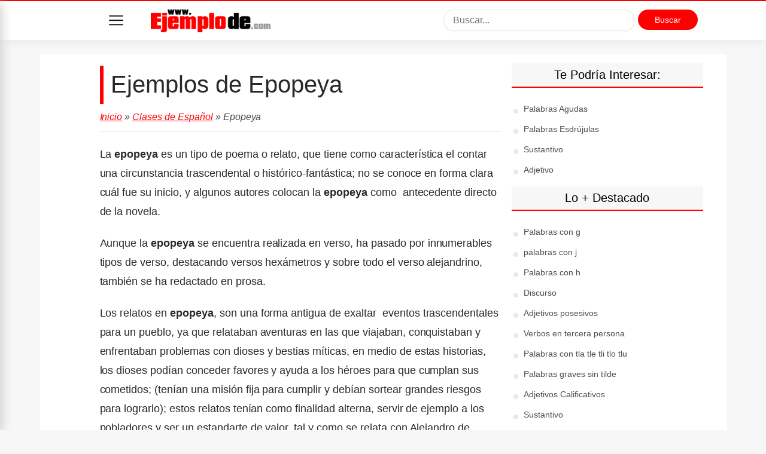

--- FILE ---
content_type: text/html; charset=UTF-8
request_url: https://www.ejemplode.com/12-clases_de_espanol/2523-ejemplo_de_epopeya.html
body_size: 13479
content:
<!DOCTYPE html><html lang="es" dir="ltr"><head><meta http-equiv="Content-Type" content="text/html; charset=utf-8"> <meta name="viewport" content="width=device-width, initial-scale=1"/> <title>▷ Ejemplos de Epopeya</title> <meta name="description" content="I➨ Ejemplos de Epopeya. &#10004;	La epopeya es un tipo de poema o relato, que tiene como característica el contar una circunstancia trascendental o" /> <meta name="keywords" content="Ejemplos de Epopeya, Epopeya, poema épico, narrativa, estructura literaria, análisis de epopeyas" /> <link rel="canonical" href="https://www.ejemplode.com/12-clases_de_espanol/2523-ejemplo_de_epopeya.html"/> <style>html,
body { margin: 0; width: 100%;
}
h1,
h2,
p,
i,
a,
.first-letter,
.authorName a { color: rgba(0, 0, 0, 0.84); text-rendering: optimizeLegibility;
}
body{ font-size: 17px;
text-decoration: none;
font-family: "Open Sans","Helvetica Neue",sans-serif,medium-content-sans-serif-font,-apple-system,BlinkMacSystemFont,"Segoe UI",Roboto,Oxygen,Ubuntu,Cantarell;
font-weight: 400;
font-style: normal;
font-display: swap;
background-color: #F7F7F7;
}
h1,h2,h3,h4,h5,h6{ color: black; font-weight: 200; font-style: normal; line-height: 1.25; letter-spacing: 0;
}
h1 { font-size: 38px; text-align: left; margin-bottom: 8px;
}
h2 { font-size: 26px; padding: 0; margin: 56px 0 -13px -1.883px; text-align: left; line-height: 34.5px; letter-spacing: -0.25px; margin-bottom: 20px;
}
h3{ font-size: 22px;
}
p, i, a { margin-top: 21px; font-size: 18px; line-height: 1.8;
}
img{ max-width: 100%; height: auto;
}
a { text-decoration: underline;
}
table { width: 100%; margin-bottom: 1rem; color: #212529; border-collapse: collapse;
}
table thead th { vertical-align: bottom; border-bottom: 2px solid #dee2e6;
}
table td, table th { padding: .75rem; vertical-align: top; border: 1px solid #dee2e6;
}
table td { background: #fff;
}
table tr:nth-child(even) td { background: #f7f7f7;
}
blockquote { font-style: italic; letter-spacing: -0.36px; line-height: 44.4px; overflow-wrap: break-word; margin: 25px 0 20px 0; /* text-align: center; */ color: rgba(0, 0, 0, 0.68);	border-left:7px solid rgba(0,0,0,.07);padding:20px;font-size:1.1em;
}
blockquote p { font-size: 22px;	font-size:1.1em;
}
code { font-size: 18px; background: rgba(0,0,0,.05); border-radius: 2px; padding: 3px 5px;
}
mark, .highlighted { background: #7DFFB3;
}
.blue a{ color:#06c;
}
.red a{ color:red;
}
.first-letter { overflow-wrap: break-word; font-family: "Playfair Display", serif; font-size: 60px; line-height: 60px; display: block; position: relative; float: left; margin: 0px 7px 0 -5px;
}
.subtitle { font-family: "Lato", sans-serif; color: rgba(0, 0, 0, 0.54); margin: 0 0 24px 0;
}
::selection{background-color: lavender}
.dd{ margin: 15px 0px;
}
.dd.centered{
text-align: center;
}
.u-shadow { -webkit-box-shadow: 0 4px 12px 0 rgba(0,0,0,.05)!important; box-shadow: 0 4px 12px 0 rgba(0,0,0,.05)!important;
}
.u-fixed {
// position: fixed!important;
}
.navbar { position: absolute; display: block; z-index: 500; width: 100%; font-size: 16px; background: #fff; color: rgba(0,0,0,.54); font-family: medium-content-sans-serif-font,-apple-system,BlinkMacSystemFont,"Segoe UI",Roboto,Oxygen,Ubuntu,Cantarell,"Open Sans","Helvetica Neue",sans-serif; letter-spacing: 0; font-weight: 400; font-style: normal; -webkit-box-sizing: border-box; box-sizing: border-box; top: 0; padding: 12px 0px; transition: top 0.3s;
}
.hide{ top: -71px;
}
.menu-container{ width: 220px; background: #ffffff; color: #ffffff; position: fixed; top: 0; z-index: 100000; display: block; box-shadow: 2px 5px 18px #cacaca; overflow-y: scroll; height: calc(100vh); bottom: 0px; left: -250px; transition: left 300ms; border-top: 2px solid red;
}
.menu-container{ left: -220px;
}
.show-menu { left: 0px !important
}
.menu-container h3{ background: #ffffff; border-bottom: 1px solid #ececec; box-shadow: 0 4px 12px #efeded; display: block; margin: 0px; padding: 18px 15px; font-size: 22px; text-align: center; font-weight: 200; color: white;
}
.menu-container ul { list-style: none; padding: 0px; margin: 0px;
}
.menu-container ul li a { color:#4e4d4d; font-size: 14px; text-decoration: none; font-family: medium-content-sans-serif-font,-apple-system,BlinkMacSystemFont,"Segoe UI",Roboto,Oxygen,Ubuntu,Cantarell,"Open Sans","Helvetica Neue",sans-serif; font-weight: 400; font-style: normal; padding: 12px 16px !important; display: block; border-bottom: 1px solid #eaeaea; margin: 0px;
}
.navbar #logo img{ max-width: 150px;
}
.container { max-width: 1032px!important; margin: auto; padding: 0px 15px; transition:padding-left 300ms; background-color: #ffffff;
}
.offset-top{ transition: margin-top 300ms; margin-top: 100px;
}
.flex-grid { display: flex; margin: auto; position: relative;
}
.flex-custom { flex-direction: column; justify-content: center; align-items: center;
}
.custom-grid{ margin-bottom: 0px;
}
.flex-col { margin-left: 1rem;
}
.text-rounded{ border-radius: 25px !important; width: 74% !important;
}
.logo-col { flex: 2;
}
.search-col { display: none; flex: 2; position: relative; padding-top: 11px;
}
.btn-ads{ width: 100px !important; padding: 9px 8px !important; text-align: center; margin: 0px !important; font-size: 14px !important;
}
.search-mobile { background: #f3f3f3; overflow: hidden; padding-top: 16px; margin: 0px -20px; display: none; margin-top: 20px; transition: display 300ms; padding: 10px; margin-bottom: -11px;
}
.open-search .search-mobile{ display: block;
}
.open-search .offset-top { margin-top: 160px;
}
.btn-search-mobile { width: 20px; height: 20px; border: none; background-size: cover !important; cursor: pointer; text-indent: -9999px; margin-top: 14px; margin-right: 15px; padding: 12px;
}
.menu-mobile { width: 24px; height: 24px; border: none; background-size: cover !important; cursor: pointer; text-indent: -9999px; margin-top: 12px; margin-left: 15px; position: relative; margin-right: 30px; outline: 0px;
}
/* .open .menu-mobile{ margin-right: 10px;
} */
.menu-mobile:hover{ opacity: 0.5;
}
.btn-ads-mobile{ width: 80px !important; padding: 10px 8px !important; text-align: center; margin: 0px !important; font-size: 14px !important;
}
.cse-branding-logo{ position: absolute; right: 160px; top: 60px;
}
.search-col [type=text] { max-width: 350px; float: left; margin-right: 5px; outline: 0; border-radius: 24px; width: 70%; font-size: 16px; padding: 8px 15px;
}
.col { margin-left: 0.5rem; margin-right: 0.5rem; padding: 1rem;
}
.sidebar { flex: 1; display: none;
}
#content{ width: 100%; flex: 3; padding: 0px;
margin: auto; max-width: 690px;
}
.sidebar{ margin-left: 20px;
}
.sidebar ul { list-style: none; padding: 0px;
}
.sidebar ul li { margin-bottom: 5px;
}
.sidebar ul li a{ font-size: 14px; text-decoration: none; font-family: medium-content-sans-serif-font,-apple-system,BlinkMacSystemFont,"Segoe UI",Roboto,Oxygen,Ubuntu,Cantarell,"Open Sans","Helvetica Neue",sans-serif; font-weight: 400; font-style: normal; line-height: 1.5; color: #4e4d4d;
}
.sidebar ul li:before { content: ""; display: block; height: 8px; width: 8px; left: -1em; top: 1.06em; position: relative; background: #eae9e9; background-size: cover; border-radius: 50%;
}
.widget_title{ background: #f7f7f7; padding: 8px 12px; font-size: 20px; text-transform: capitalize; margin-left: -20px; text-align: center;
}
.sticky-ad{
position: -webkit-sticky;
position: sticky;
top: 75px;
}
.category a{ border: none; color: rgba(0,0,0,.68) !important; background: rgba(0,0,0,.05); font-family: medium-content-sans-serif-font,-apple-system,BlinkMacSystemFont,"Segoe UI",Roboto,Oxygen,Ubuntu,Cantarell,"Open Sans","Helvetica Neue",sans-serif; font-weight: 400; font-style: normal; font-size: 14px; letter-spacing: 0; text-decoration: none; -webkit-border-radius: 3px; border-radius: 3px; padding: 5px 10px;
}
.category a:hover{ opacity: 0.8;
}
.title{ margin-top: 20px;
}
.title a{ font-size: 1em; font-weight: 400 ; text-decoration: none; padding-bottom: 6px;
}
h1.title { font-size: 28px;
color: black;
line-height: 1.25;
letter-spacing: 0;
font-weight: 500;
border-left: 6px solid #ff0000;
padding: 6px 12px 8px;	}
.pre-title{
font-weight: 300 ;
}
.breadcumb { font-size: 16px; border-bottom: 1px solid #ecebeb; padding-bottom: 10px; color: #4a4545; margin-bottom: 20px; font-style: italic !important;
}
.breadcumb a{ font-size: 16px;
}
.breadcumb a:hover{ color: red;
}
.post{ margin-bottom: 35px; font-size: 18px; letter-spacing: -0.03px; line-height: 1.70; color: #000000;
}
.post h2{ font-weight: 500 ; border-left: 6px solid #ff0000;	padding: 6px 12px 8px;
}
.post h3{ font-weight: 400 ; border-left: 2px solid #ff0000;	padding: 6px 12px 8px;	margin-left:4px;
}
.post h3{ font-weight: 400 ; border-left: 2px solid #ff0000;	padding: 6px 12px 8px;	margin-left:4px;
}
.post h2 strong,.post h2 b{ font-weight: 400 !important;
}
.post h3 strong,.post h3 b{ font-weight: 400 !important;
}
.post h4, .post h5, .post h6{ font-weight: 500 !important;
}
.post h4{ font-size: 22px;
}
.post h5{ font-size: 20px;
}
.post h6{ font-size: 20px;
}
.post ul { list-style: none; padding-left: 10px; font-size: 20px;
}
.post ul li{ position: relative; padding-left: 38px; margin-bottom: 8px; font-size: 20px;
}
.post ul li::before{ content: " "; background: url(/design/v3/images/check.png) no-repeat; width: 22px; height: 22px; position: absolute; display: inline-block; float: left; background-size: cover; left: 10px; top: 2px;
}
.post ol {
}
.post ol li{
}
.post ol li::before{
}
.post ul[style*='list-style-type: square'] { list-style: none !important; margin-left: 0; padding-left: 10px;
}
.post ul[style*='list-style-type: square'] li::before{ content: " "; background: url(/design/v3/images/arrow-right.png) no-repeat; width: 16px; height: 16px; position: absolute; display: inline-block; float: left; background-size: cover; left: 12px; top: 6px;
}
.apa { border: 1px solid #e0e0e0; padding-left: 10px; text-align: left; margin: 20px 0px; overflow: hidden; border-radius: 3px;
}
.apa p{ font-size: 16px;
}
.apa strong{
color: black;
}
.red-color { color: #d80808;
}
.right{ float: right;
}
.left{ float: left;
}
.meta { overflow: hidden;
}
.meta .right { font-size: 14px;
}
h3.title_bordered{ font-weight: lighter; margin-top: 30px;
}
h4.title_bordered{ font-weight: lighter; margin-top: 30px;	font-size: 25px;
}
h2.title{ font-weight: 200 !important;
}
.related ul li a{ font-size: 16px;
font-weight: 400;
font-style: normal;
text-decoration: none;
padding: 4px 0px;
display: inline-block;
margin: 0px;
}
.fancytext{
}
strong{ font-weight: 600;
}
label{ display: block; margin: 10px 0px;
}
input[type=text],input[type=email],textarea, select { background: #fff; -webkit-box-shadow: 0 1px 4px rgba(0,0,0,.04); box-shadow: 0 1px 4px rgba(0,0,0,.04); border: 1px solid rgba(0,0,0,.09); -webkit-border-radius: 3px; border-radius: 3px; padding: 20px 20px; -webkit-appearance: none; width: 100%; box-sizing: border-box;
}
.respond{ padding: 30px;
border: 1px solid #e6e6e6;
border-radius: 4px;
background: #ffffff;
margin-bottom:30px;
}
.respond a{ font-size: 14px;
}
.btn-red { color: #fff !important;
border: none;
padding: 10px 30px;
width: 240px;
border-radius: 25px;
margin: 20px 0px;
font-size: 18px;
cursor: pointer; -webkit-appearance: none;
}
.btn-red:hover{ opacity: 0.7;
}
ol.comments { list-style: none; margin-left: 0; padding-left: 0;
}
ol.comments li.comment { font-size: 14px; margin-bottom: 15px;
}
ol.comments li.comment .text { font-size: 14px; background: #fff; border-bottom: 1px solid rgba(0,0,0,.09); padding: 10px 12px; width: 100%; box-sizing: border-box;
}
ol.comments li.comment .comment_meta { font-size: 14px; color: #252525; margin-top: 10px; font-style: italic;
}
form #website{ display:none; }
.adsense-footer{ position: fixed; width: 100%; bottom: 0px;	text-align: center;	z-index:1;	background-color: white;	border: 0px;
}
@media (min-width:769px) {
#borde {	border:1px solid #ccc;	padding: 25px 25px 25px 25px;
} h2 { font-size: 32px; } h3{ font-size: 26px; } .menu-mobile{ margin-top: 17px; margin-right: 30px; } .container{ padding-left: 100px; } .search-mobile ,.btn-search-mobile { display: none; } .search-col{ display: block; } h1.title { font-size: 40px; color: rgba(0, 0, 0, 0.84); } .sidebar { display: block; } .navbar{ padding: 3px; } .navbar #logo img{ max-width: 200px; } .offset-top{ margin-top: 90px; }
}
/*TEMING*/
/* red */
.red .navbar{ border-top: 2px solid red;
}
.red .breadcumb a { color: #B30000;
}
.red .btn-red,.red .btn-red:hover{ background: red;
}
.red a:hover,.red .sidebar ul li a:hover, .red .breadcumb a:hover{ color: red;
}
.red .widget_title{ border-bottom: 2px solid red;
}
.red .menu-container h3{ color: red;
}
.red .post a{ color: red;
}
.red .menu-container{ border-top: 2px solid red;
}
/*TABLA DE CONTENIDOS*/
#tabla-de-contenidos { border: 1px solid #AAAAAA; background-color: #F9F9F9; padding: 10px; margin-bottom: 20px;
}
#tabla-de-contenidos p { margin-top: 0; font-size: 1.2em; font-weight: 600;
}
#tabla-de-contenidos ol { list-style: none; padding-left: 0;
}
#tabla-de-contenidos li { margin-bottom: 5px;
}
#tabla-de-contenidos li.level-2 { padding-left: 5px;
}
#tabla-de-contenidos li.level-3 { padding-left: 25px;
}
#tabla-de-contenidos li.level-4 { padding-left: 35px;
}
#tabla-de-contenidos li.level-5 { padding-left: 35px;
}
#tabla-de-contenidos li.level-6 { padding-left: 35px;
}
/* FOOTER NUEVO */
.new-footer { padding: 20px; margin-bottom: 20px;
}
.new-footer input[type="text"] { border: 1px solid #ccc; border-radius: 25px; padding: 6px 12px; font-size: 14px; width: 60%; box-sizing: border-box; margin-right: 10px; flex-grow: 1;
}
.new-footer input[type="submit"] { width: 20%; text-align: center; flex-grow: 0;
}
.search-container {
text-align: center; padding-top:10px; margin-bottom: 10px; display: flex; align-items: center; display: grid;
}
.footer-columns { display: flex; justify-content: space-between; width: 100%; margin-bottom: 30px; flex-wrap: wrap;
}
.footer-col { flex-basis: 30%; margin: 0 15px;
}
.footer-col h3 { font-size: 24px; margin-bottom: 15px;
}
.footer-col ul { list-style-type: none; padding: 0; margin: 0;
}
.footer-col li { margin-left: 10px;
}
.social-icons { display: flex;
}
.social-icons li { display: inline-block; margin-right:15px;
}
.footer-bottom { text-align: center;
}
.footer-bottom p, .footer-bottom a { font-size: 14px;
}
.footer-col ul li a { font-size: 16px;
}
/* Media Query para dispositivos pequeños */
@media (max-width: 768px) { .footer-columns { flex-direction: column; } .footer-col { flex-basis: 100%; margin: 0 0 15px 0; }
}</style><!--[if lt IE 9]><script src="https://www.ejemplode.com/design/v3/js/html5shiv.js"></script><![endif]--><!--[if (IE 8)]><script src="https://css3-mediaqueries-js.googlecode.com/svn/trunk/css3-mediaqueries.js"></script><![endif]--><!-- Google tag (gtag.js) --><script async src="https://www.googletagmanager.com/gtag/js?id=UA-4661270-1"></script><script> window.dataLayer = window.dataLayer || []; function gtag(){dataLayer.push(arguments);} gtag('js', new Date()); gtag('config', 'UA-4661270-1');</script><script type="text/javascript">function MM_jumpMenu(targ,selObj,restore){ //v3.0 eval(targ+".location='"+selObj.options[selObj.selectedIndex].value+"'"); if (restore) selObj.selectedIndex=0;
}</script><!-- ADSENSE --><script async src="//pagead2.googlesyndication.com/pagead/js/adsbygoogle.js?client=ca-pub-1357001590384387" crossorigin="anonymous"></script><!-- Open Graph --><meta property="og:type" content="article"><meta property="og:title" content="Ejemplos de Epopeya" /><meta property="og:site_name" content="ejemplode.com" /><meta property="og:url" content="https://www.ejemplode.com/12-clases_de_espanol/2523-ejemplo_de_epopeya.html" /><meta property="og:description" content="Ejemplos de Epopeya. &#10004;	La epopeya es un tipo de poema o relato, que tiene como característica el contar una circunstancia trascendental o" /><meta property="og:image" content="https://www.ejemplode.com/images/uploads/ejemplo-de-logo.png" /><meta property="og:updated_time" content="2014-07-26T22:20:36Z" /><meta property="fb:app_id" content="1109495655756446" /><!-- Datos estructurados --><script type="application/ld+json">{ "@context": "https://schema.org", "@type": "Article", "mainEntityOfPage": { "@type": "WebPage", "@id": "https://www.ejemplode.com/12-clases_de_espanol/2523-ejemplo_de_epopeya.html" }, "headline": "Ejemplos de Epopeya", "description": "Ejemplos de Epopeya. &#10004;	La epopeya es un tipo de poema o relato, que tiene como característica el contar una circunstancia trascendental o", "datePublished": "2012-11-28T00:00:00+00:00", "dateModified": "2014-07-26T00:00:00+00:00", "author": [ { "@type": "Person", "name": "Victor Humberto Clemenceau Figueroa", "url": "http://www.linkedin.com/in/victor-humberto-clemenceau-figueroa-990030313" } ], "publisher": { "@type": "Organization", "name": "Editorial Ejemplo de", "logo": { "@type": "ImageObject", "url": "https://www.ejemplode.com/images/uploads/ejemplo-de-logo.png" } }, "image": "https://www.ejemplode.com/images/uploads/ejemplo-de-logo.png", "articleSection": "Clases de Español", "keywords": [ "Ejemplos de Epopeya", "Epopeya" ,"poema épico", "narrativa", "estructura literaria", "análisis de epopeyas", "ejemplos de Literatura" ]
}</script></head><body class="red single"><div id="wrapper" class="group"><header class="navbar u-shadow u-fixed"> <div class="container"> <div class="flex-grid custom-grid"> <button class="menu-mobile" style="background: url(https://www.ejemplode.com/design/v3/images/menu.png) no-repeat center;">Menu</button> <div class="flex-col logo-col" id="logo"> <a href="https://www.ejemplode.com/"><img src="https://www.ejemplode.com/design/v3/images/logo.png" width="263" height="64" alt="Ejemplo de"> </a> </div> <div class="flex-col"> <button class="btn-search-mobile" style="background: url(https://www.ejemplode.com/design/v3/images/search.png) no-repeat center">Buscar</button> </div> <div class="flex-col search-col"> <div class="cse-branding-bottom" style="background-color:#FFFFFF;color:#000000"> <div class="cse-branding-form"> <form action="https://www.ejemplode.com/busqueda.html" id="cse-search-box"> <div> <input type="hidden" name="cx" value="partner-pub-1357001590384387:8624962339" /> <input type="hidden" name="cof" value="FORID:10" /> <input type="hidden" name="ie" value="UTF-8" /> <input type="text" placeholder="Buscar..." name="q" size="16" /> <input type="submit" class="btn-red btn-ads" name="sa" value="Buscar" /> </div> </form> </div> </div> </div> </div> <div class="search-mobile"> <div class="cse-branding-bottom" > <div class="cse-branding-form"> <form action="https://www.ejemplode.com/busqueda.html" id="cse-search-box-2"> <div> <input type="hidden" name="cx" value="partner-pub-1357001590384387:8624962339" /> <input type="hidden" name="cof" value="FORID:10" /> <input type="hidden" name="ie" value="UTF-8" /> <input type="text" class="text-rounded" placeholder="Buscar..." name="q" size="16" /> <input type="submit" class="btn-red btn-ads-mobile" name="sa" value="Buscar" /> </div> </form> </div> </div> </div> </div></header><nav><div class="menu-container"> <ul> <li><a href="/61-que_es/" title="Ver los articulos de la categoria ¿Qué es?">¿Qué es? (23)</a></li><li><a href="/60-que_significa/" title="Ver los articulos de la categoria ¿Qué significa?">¿Qué significa? (11)</a></li><li><a href="/58-administracion/" title="Ver los articulos de la categoria Administración">Administración (76)</a></li><li><a href="/63-arte/" title="Ver los articulos de la categoria Arte">Arte (17)</a></li><li><a href="/71-astronomia/" title="Ver los articulos de la categoria Astronomía">Astronomía (8)</a></li><li><a href="/40-biografias/" title="Ver los articulos de la categoria Biografías">Biografías (11)</a></li><li><a href="/36-biologia/" title="Ver los articulos de la categoria Biología">Biología (95)</a></li><li><a href="/64-cartas/" title="Ver los articulos de la categoria Cartas">Cartas (222)</a></li><li><a href="/13-ciencia/" title="Ver los articulos de la categoria Ciencia">Ciencia (99)</a></li><li><a href="/12-clases_de_espanol/" title="Ver los articulos de la categoria Clases de Español">Clases de Español (759)</a></li><li><a href="/53-conocimientos_basicos/" title="Ver los articulos de la categoria Conocimientos Básicos">Conocimientos Básicos (79)</a></li><li><a href="/46-contabilidad/" title="Ver los articulos de la categoria Contabilidad">Contabilidad (52)</a></li><li><a href="/47-contratos/" title="Ver los articulos de la categoria Contratos">Contratos (32)</a></li><li><a href="/18-css/" title="Ver los articulos de la categoria CSS">CSS (8)</a></li><li><a href="/49-cultura_y_sociedad/" title="Ver los articulos de la categoria Cultura y sociedad">Cultura y sociedad (25)</a></li><li><a href="/68-derecho/" title="Ver los articulos de la categoria Derecho">Derecho (16)</a></li><li><a href="/26-empleo/" title="Ver los articulos de la categoria Empleo">Empleo (21)</a></li><li><a href="/52-encuestas/" title="Ver los articulos de la categoria Encuestas">Encuestas (10)</a></li><li><a href="/66-ensayos/" title="Ver los articulos de la categoria Ensayos">Ensayos (7)</a></li><li><a href="/11-escritos/" title="Ver los articulos de la categoria Escritos">Escritos (228)</a></li><li><a href="/55-filosofia/" title="Ver los articulos de la categoria Filosofía">Filosofía (11)</a></li><li><a href="/59-finanzas/" title="Ver los articulos de la categoria Finanzas">Finanzas (40)</a></li><li><a href="/37-fisica/" title="Ver los articulos de la categoria Física">Física (99)</a></li><li><a href="/33-geografia/" title="Ver los articulos de la categoria Geografía">Geografía (15)</a></li><li><a href="/34-historia/" title="Ver los articulos de la categoria Historia">Historia (36)</a></li><li><a href="/65-historia_de_mexico/" title="Ver los articulos de la categoria Historia de México">Historia de México (2)</a></li><li><a href="/42-historia_universal/" title="Ver los articulos de la categoria Historia Universal">Historia Universal (19)</a></li><li><a href="/17-html/" title="Ver los articulos de la categoria HTML">HTML (21)</a></li><li><a href="/8-informatica/" title="Ver los articulos de la categoria Informática">Informática (24)</a></li><li><a href="/6-ingles/" title="Ver los articulos de la categoria Inglés">Inglés (78)</a></li><li><a href="/24-javascript/" title="Ver los articulos de la categoria JavaScript">JavaScript (11)</a></li><li><a href="/69-leyes/" title="Ver los articulos de la categoria Leyes">Leyes (10)</a></li><li><a href="/41-literatura/" title="Ver los articulos de la categoria Literatura">Literatura (172)</a></li><li><a href="/29-logica/" title="Ver los articulos de la categoria Lógica">Lógica (31)</a></li><li><a href="/5-matematicas/" title="Ver los articulos de la categoria Matemáticas">Matemáticas (148)</a></li><li><a href="/22-mysql/" title="Ver los articulos de la categoria MySQL">MySQL (3)</a></li><li><a href="/9-negocios/" title="Ver los articulos de la categoria Negocios">Negocios (11)</a></li><li><a href="/54-ortografia/" title="Ver los articulos de la categoria Ortografía">Ortografía (27)</a></li><li><a href="/20-php/" title="Ver los articulos de la categoria PHP">PHP (13)</a></li><li><a href="/39-psicologia/" title="Ver los articulos de la categoria Psicología">Psicología (30)</a></li><li><a href="/38-quimica/" title="Ver los articulos de la categoria Química">Química (122)</a></li><li><a href="/50-recursos_humanos/" title="Ver los articulos de la categoria Recursos humanos">Recursos humanos (22)</a></li><li><a href="/44-redaccion/" title="Ver los articulos de la categoria Redacción">Redacción (100)</a></li><li><a href="/21-xml/" title="Ver los articulos de la categoria XML">XML (2)</a></li> </ul></div></nav> <div class="container offset-top"> <div class="flex-grid"> <div id="content" class="col" style="max-width: 690px;margin:auto;"> <div class="dd centered"></div><div class="posts"><article class="group post"><h1 class="title"><span class="pre-title">Ejemplos de</span> Epopeya </h1> <div class="breadcumb fancytext"><a href="https://www.ejemplode.com/" title="Inicio">Inicio</a> &raquo; <a href="/12-clases_de_espanol/" rel="bookmark">Clases de Español</a> &raquo;
Epopeya<br></div><p>La <strong>epopeya</strong> es un tipo de poema o relato, que tiene como caracter&iacute;stica el contar una circunstancia trascendental o hist&oacute;rico-fant&aacute;stica; no se conoce en forma clara cu&aacute;l fue su inicio, y algunos autores colocan la <strong>epopeya</strong> como &nbsp;antecedente directo de la novela.</p><p>Aunque la <strong>epopeya</strong> se encuentra realizada en verso, ha pasado por innumerables tipos de verso, destacando versos hex&aacute;metros y sobre todo el verso alejandrino, tambi&eacute;n se ha redactado en prosa.</p><p>Los relatos en <strong>epopeya</strong>, son una forma antigua de exaltar&nbsp; eventos trascendentales para un pueblo, ya que relataban aventuras en las que viajaban, conquistaban y enfrentaban problemas con dioses y bestias m&iacute;ticas, en medio de estas historias, los dioses pod&iacute;an conceder favores y ayuda a los h&eacute;roes para que cumplan sus cometidos; (ten&iacute;an una misi&oacute;n fija para cumplir y deb&iacute;an sortear grandes riesgos para lograrlo); estos relatos ten&iacute;an como finalidad alterna, servir de ejemplo a los pobladores y ser un estandarte de valor, tal y como se relata con Alejandro de Macedonia (Alejandro Magno), quien los utilizaba como gu&iacute;a e inspiraci&oacute;n y sus personajes fueron s&iacute;mbolo de grandeza.</p><p>Por lo general estos relatos se transmit&iacute;an de boca en boca y debido a ello, recib&iacute;an transformaciones que las alteraron de su forma original, llegando hasta las que conocemos hoy en d&iacute;a.</p><h2>Ejemplo de epopeya:</h2><p style="text-align: center;">Estos son los t&iacute;tulos de algunas epopeyas muy conocidas</p><ul><li>Epopeya de Gilgamesh (sumeria)</li><li>La Il&iacute;ada (Homero)</li><li>La Odisea (Homero)</li><li>Eneida (Virgilio)</li><li>Cantar del mio Cid</li><li>La divina comedia</li><li>Batracomiomaquia (Homero)</li><li>Goatomaquia (Lope de vega)</li><li>Mahabhata &nbsp;(Viasa)</li><li>Ramayana (Viasa)</li><li>La divina Comedia (Dante)</li><li>La araucana (Ercilla)</li></ul><h3>Fragmento de una epopeya:</h3><p style="text-align: center;">FRAGMENTO DE LA ILIADA</p><p>&quot;...Dichas estas palabras parti&oacute;, dejando a Aquiles con el coraz&oacute;n irritado a causa de la mujer de bella cintura que violentamente y contra su voluntad le hab&iacute;an arrebatado.</p><p>En tanto, Ulises llegaba a Crisa con las v&iacute;ctimas para la sagrada hecatombe.</p><p>Cuando arribaron al profundo puerto, amainaron las velas, guard&aacute;ndolas en la negra nave; abatieron r&aacute;pidamente por medio de cuerdas el m&aacute;stil hasta la cruj&iacute;a, y llevaron la nave, a&nbsp; fuerza de remos, al fondeadero. Echaron anclas y ataron las amarras, saltaron a la playa, desembarcaron las v&iacute;ctimas de la hecatombe para Apolo, el que hiere de lejos, y Criseide sali&oacute; de la nave surcadora del ponto. El ingenioso Ulises llev&oacute; la doncella al altar y, poni&eacute;ndola en manos de su padre, dijo:</p><p>&iexcl;Oh Crises! Env&iacute;ame al rey de hombres, Agamen&oacute;n, a traerte la hija y ofrecer en favor de los d&aacute;naos una sagrada hecatombe a Febo, para que aplaquemos a este dios que tan deplorables males ha causado a los argivos.</p><p>Habiendo hablado as&iacute;, puso en sus manos la hija amada, que aqu&eacute;l recibi&oacute; con alegr&iacute;a. Acto continuo, ordenaron la sagrada hecatombe en torno del bien construido altar, lav&aacute;ronse las manos y tomaron la mola. Y Crises or&oacute; en alta voz y con las manos levantadas:</p><p>&iexcl;&Oacute;yeme, t&uacute; que llevas arco de plata, proteges a Crisa y a la divina Cila a imperas en T&eacute;nedos poderosamente! Me escuchaste cuando te supliqu&eacute;, y, para honrarme, oprimiste duramente al ej&eacute;rcito aqueo; pues ahora c&uacute;mpleme este voto: &iexcl;Aleja ya de los d&aacute;naos la abominable peste!</p><p>As&iacute; dijo rogando, y Febo Apolo lo oy&oacute;. Hecha la rogativa y esparcida la mola, cogieron las v&iacute;ctimas por la cabeza, que tiraron hacia atr&aacute;s, y las degollaron y desollaron; en seguida cortaron los muslos, y, despu&eacute;s de pringarlos con gordura por uno y otro lado y de cubrirlos con trozos de carne, el anciano los puso sobre la le&ntilde;a encendida y los roci&oacute; de vino tinto. Cerca de &eacute;l, unos j&oacute;venes ten&iacute;an en las manos asadores de cinco puntas.</p><p>Quemados los muslos, probaron las entra&ntilde;as, y, dividiendo lo restante en pedazos muy peque&ntilde;os, lo atravesaron con pinchos, lo asaron cuidadosamente y lo retiraron del fuego.</p><p>Terminada la faena y dispuesto el banquete, comieron, y nadie careci&oacute; de su respectiva porci&oacute;n. Cuando hubieron satisfecho el deseo de beber y de comer, los mancebos coronaron de vino las crateras y lo distribuyeron a todos los presentes despu&eacute;s de haber ofrecido en copas las primicias. Y durante todo el d&iacute;a los aqueos aplacaron al dios con el canto, entonando un hermoso pe&aacute;n a Apolo, el&nbsp; que hiere de lejos, que los o&iacute;a con el coraz&oacute;n complacido.</p><p>Cuando el sol se puso y sobrevino la noche, durmieron cerca de las amarras de la nave. Mas, as&iacute; que apareci&oacute; la hija de la ma&ntilde;ana, la Aurora de rosados dedos, hici&eacute;ronse a la mar para volver al espacioso campamento&nbsp; aqueo, y Apolo, el que hiere de lejos, les envi&oacute; pr&oacute;spero viento. Izaron el m&aacute;stil, descogieron las velas, que hinch&oacute; el viento, y las purp&uacute;reas olas resonaban en torno de la quilla mientras la nave corr&iacute;a siguiendo su rumbo. Una vez llegados al vasto campamento de los aqueos, sacaron la negra nave a sierra firme y la pusieron en alto sobre la&nbsp; arena, sosteni&eacute;ndola con grandes maderos. Y luego se dispersaron por las tiendas y los bajeles.</p><p>El hijo de Peleo y descendiente de Zeus, Aquiles, el de los pies ligeros, segu&iacute;a irritado en las veleras naves, y ni frecuentaba el &aacute;gora donde los varones cobran fama, ni cooperaba a la guerra; sino que consum&iacute;a su coraz&oacute;n, permaneciendo en las naves, y echaba de menos la griter&iacute;a y el combate.</p><p>Cuando, despu&eacute;s de aquel d&iacute;a, apareci&oacute; la duod&eacute;cima aurora, los sempiternos dioses volvieron al Olimpo con Zeus a la cabeza. Tetis no olvid&oacute; entonces el encargo de su hijo: saliendo de entre las olas del mar, subi&oacute; muy de ma&ntilde;ana al gran cielo y al Olimpo, y hall&oacute; al largovidente Cronida sentado aparte de los dem&aacute;s dioses en la m&aacute;s alta de las muchas cumbres del monte. Acomod&oacute;se ante &eacute;l, abraz&oacute; sus rodillas con la mano izquierda, toc&oacute;le la barba con la derecha y dirigi&oacute; esta s&uacute;plica al soberano Zeus Croni&oacute;n:</p><p>&iexcl;Padre Zeus! Si alguna vez te fui &uacute;til entre los inmortales con palabras a obras, c&uacute;mpleme este voto: Honra a mi hijo, el h&eacute;roe de m&aacute;s breve vida, pues el rey de hombres, Agamen&oacute;n, lo ha ultrajado, arrebat&aacute;ndole la recompensa que todav&iacute;a retiene. V&eacute;ngalo t&uacute;, pr&oacute;vido Zeus Ol&iacute;mpico, concediendo la victoria a los troyanos hasta que los aqueos den satisfacci&oacute;n a mi hijo y lo colmen de honores.</p><p>As&iacute; dijo. Zeus, que amontona las nubes, nada contest&oacute; guardando silencio un buen rato. Pero Tetis, que segu&iacute;a como cuando abraz&oacute; sus rodillas, le suplic&oacute; de nuevo:</p><p>-Prom&eacute;temelo claramente, asintiendo, o&nbsp; ni&eacute;gamelo -pues en ti no cabe el temor- para que sepa cu&aacute;n despreciada soy entre todas las deidades...&quot;</p><div class="related"><strong>Relacionados:</strong> <ul style="list-style-type: square;"><li class="listadosM"><a href="/12-clases_de_espanol/2557-ejemplo_de_epifonema.html" title="Ejemplos de Epifonema">Epifonema</a></li><li class="listadosM"><a href="/12-clases_de_espanol/4178-ejemplo_de_epitome.html" title="Ejemplos de Epítome">Epítome</a></li><li class="listadosM"><a href="/12-clases_de_espanol/4254-ejemplo_de_estructura_sintactica.html" title="Ejemplos de Estructura sintáctica">Estructura sintáctica</a></li><li class="listadosM"><a href="/12-clases_de_espanol/5123-ejemplo_de_etimologia_de_las_palabras.html" title="Ejemplos de Etimología de las palabras">Etimología de las palabras</a></li> </ul><div class="dd centered"><!-- 2.0 Ejemplode Contenido Relacionado --><ins class="adsbygoogle" style="display:block" data-ad-format="autorelaxed" data-ad-client="ca-pub-1357001590384387" data-ad-slot="6027242483"></ins><script> (adsbygoogle = window.adsbygoogle || []).push({});</script></div> </div><!--/Related --><div class="apa "><p class="fancytext"><strong>¿Cómo citar? </strong> & Figueroa,V. (s.f.). <i>Ejemplos de Epopeya.</i>Ejemplo	de. Recuperado el	12 de Noviembre de 2025 de https://www.ejemplode.com/12-clases_de_espanol/2523-ejemplo_de_epopeya.html</p></div><div class="meta"><div class="left"><div class="category"><span class="icon"></span> <a href="/12-clases_de_espanol/" rel="bookmark">Clases de Español</a> </div></div><div class="right fancytext"><div>Escrito por: <br>Editado por: <br><b>Victor Humberto Clemenceau Figueroa</b><br>Licenciatura en Filosof&#237;a Universidad Abierta de M&#233;xico<br>Creado el: 2012-11-28<br>Última modificación:	2014-07-26<br /></div></div></div></article><div id="comments"><h4 class="widget_title fancytext">Últimos 10 comentarios</h4><ol class="comments"><li class="comment fancytext"><div class="text">usuario es que una epopeya es muy larga y transcribirla es totalmente imposible a mano, pero pegarla si es más fácil pero las epopeyas solamente se consiguen comprando el libro de una. <div class="comment_meta">Por <b>juan david</b> 2018-04-04 a las 20:54:31 </div></div></li><li class="comment fancytext"><div class="text">Disculpen, por más que investigó no encuentro ninguna epopeya para transcribir ¿me podrían ayudar? <div class="comment_meta">Por <b>Usuario</b> 2017-09-18 a las 17:49:21 </div></div></li></div><h4 class="red title_bordered fancytext">Deja un comentario</h4><div class="respond"> <script>function cambiar(destino){	if(destino==''){	void(0);	}	else if(destino=='comenta'){	void(0);	}else{	location=destino;	}	}</script> <form name="form1" method="post" action="/addcomment.php?id=2523" id="enviar_comentario"><label for="name">Nombre:</label><input type="text" name="name" id="name" value="" required><label for="email">Email:</label> <input type="text" name="email" id="email" value="(no se publicará)" required onclick="this.value=''"><label for="comment">Comentario:</label><textarea name="comment" id="comment" cols="35" rows="5"></textarea><br><input aria-label="Acepto la política de privacidad" type="checkbox" name="checkbox" id="checkbox" />Acepto la <a href="/privacidad.html">política de privacidad</a>.<br><input type="text" id="website" name="website"/><br><input type="hidden" name="back" id="back" value="https://www.ejemplode.com/12-clases_de_espanol/2523-ejemplo_de_epopeya.html" /><input type="submit" name="enviar" class="btn-red" id="enviar" value="Enviar" onclick="this.disabled=true;this.value='Enviando...';this.form.submit();"></form></div></div> <!--/COMMENTS --></div><!--/CONTENT --><aside class="sidebar col left" id="sidebar_left"><section class="widget widget_items"><div class="widget_title fancytext">Te podría interesar:</div><div class="bracket_top"></div><div class="widget_content"><ul> <li><a href="/12-clases_de_espanol/97-palabras_agudas.html" title="Palabras Agudas">Palabras Agudas</a></li><li><a href="/12-clases_de_espanol/7-ejemplo_de_palabras_esdrujulas.html" title="Palabras Esdrújulas">Palabras Esdrújulas</a></li><li><a href="/12-clases_de_espanol/71-ejemplo_de_sustantivo.html" title="Sustantivo">Sustantivo</a></li><li><a href="/12-clases_de_espanol/53-ejemplo_de_adjetivo.html" title="Adjetivo">Adjetivo</a></li></ul></div><div class="bracket_bottom"></div></section><section class="widget widget_items"><div class="widget_title fancytext">Lo + Destacado</div><div class="bracket_top"></div><div class="widget_content"><ul> <li><a href="/12-clases_de_espanol/1896-ejemplo_de_palabras_con_g.html" title="Palabras con g">Palabras con g</a></li><li><a href="/12-clases_de_espanol/1895-ejemplo_de_palabras_con_j.html" title="palabras con j">palabras con j</a></li><li><a href="/12-clases_de_espanol/1890-ejemplo_de_palabras_con_h.html" title="Palabras con h">Palabras con h</a></li><li><a href="/12-clases_de_espanol/1280-ejemplo_de_discurso.html" title="Discurso">Discurso</a></li><li><a href="/12-clases_de_espanol/1842-ejemplo_de_adjetivos_posesivos.html" title="Adjetivos posesivos">Adjetivos posesivos</a></li><li><a href="/12-clases_de_espanol/5064-verbos_en_tercera_persona.html" title="Verbos en tercera persona">Verbos en tercera persona</a></li><li><a href="/12-clases_de_espanol/2516-ejemplo_de_palabras_con_tla_tle_tli_tlo_tlu.html" title="Palabras con tla tle tli tlo tlu">Palabras con tla tle tli tlo tlu</a></li><li><a href="/12-clases_de_espanol/4626-ejemplo_de_palabras_graves_sin_tilde.html" title="Palabras graves sin tilde">Palabras graves sin tilde</a></li><li><a href="/12-clases_de_espanol/1998-ejemplo_de_adjetivos_calificativos.html" title="Adjetivos Calificativos">Adjetivos Calificativos</a></li><li><a href="/12-clases_de_espanol/71-ejemplo_de_sustantivo.html" title="Sustantivo">Sustantivo</a></li><li><a href="/12-clases_de_espanol/5311-ejemplo_de_palabras_graves.html" title="Palabras Graves">Palabras Graves</a></li><li><a href="/12-clases_de_espanol/4124-ejemplo_de_palabras_parasinteticas.html" title="Palabras Parasintéticas">Palabras Parasintéticas</a></li></ul></div><div class="bracket_bottom"></div></section><section class="widget widget_links sticky-ad" ><!-- 2.0 Ejemplode Lateral --><script>if (screen.width > 768) { document.write('<ins class="adsbygoogle"'); document.write('style="display:inline-block;width:300px;height:600px"'); document.write('data-ad-client="ca-pub-1357001590384387"'); document.write('data-ad-slot="5843563288"></ins>'); (adsbygoogle = window.adsbygoogle || []).push({});
}</script></section></aside></div></div></div><footer class="new-footer"> <section class="container"> <!-- Primera fila: buscador --> <div class="search-container"><h3> Buscador de Ejemplos</h3> <form action="https://www.ejemplode.com/busqueda.html" id="cse-search-box2"> <input type="hidden" name="cx" value="partner-pub-1357001590384387:8624962339" /> <input type="hidden" name="cof" value="FORID:10" /> <input type="hidden" name="ie" value="UTF-8" /> <input type="text" placeholder="Buscar..." name="q" size="16" /> <input type="submit" class="btn-red btn-ads" name="sa" value="Buscar" /> </form> </div> <!-- Segunda fila: 3 columnas --> <div class="footer-columns"> <!-- Primera columna --> <div class="footer-col"> <h4>Acerca de Nosotros</h4> <ul> <li><a href="https://www.ejemplode.com/quienes-somos.html">¿Quiénes somos?</a></li> <li><a href="https://www.ejemplode.com/privacidad.html">Políticas de privacidad</a></li> <li><a href="https://www.ejemplode.com/mapadelsitio.html">Mapa de sitio</a></li> <li><a href="https://www.ejemplode.com/contacto.html">Contacto</a></li> </ul> </div> <!-- Segunda columna --> <div class="footer-col"> <h4>Nuestras Redes</h4> <ul class="social-icons"> <li><a href="https://www.facebook.com/EjemploDe" target="_blank"><img src="/design/v3/images/facebook.svg" width="36" height="36" alt="icono facebook"></a></li> <li><a href="https://www.youtube.com/ejemplode" target="_blank"><img src="/design/v3/images/youtube.svg" width="36" height="36" alt="icono youtube"></a></li> <li><a href="https://www.linkedin.com/company/ejemplode-educational-blog-network/" target="_blank"><img src="/design/v3/images/linkedin.svg" width="36" height="36" alt="icono linkedin"></a></li> <li><a href="https://twitter.com/ejemplode_com" target="_blank"><img src="/design/v3/images/twitter.svg" width="36" height="36" alt="icono twitter"></a></li> </ul> </div> <!-- Tercera columna --> <div class="footer-col"> <h4>Artículos Recomendados</h4> <ul> <!-- Aquí puedes poner tus últimos 5 artículos --> <li><a href="/12-clases_de_espanol/97-palabras_agudas.html" title="Palabras Agudas">Palabras Agudas</a></li><li><a href="/12-clases_de_espanol/7-ejemplo_de_palabras_esdrujulas.html" title="Ejemplos de Palabras Esdrújulas">Ejemplos de Palabras Esdrújulas</a></li><li><a href="/12-clases_de_espanol/71-ejemplo_de_sustantivo.html" title="Ejemplos de Sustantivo">Ejemplos de Sustantivo</a></li><li><a href="/12-clases_de_espanol/53-ejemplo_de_adjetivo.html" title="Ejemplos de Adjetivo">Ejemplos de Adjetivo</a></li> </ul> </div> </div> <!-- Fila final --> <div class="footer-bottom"> <p>© 2009 - 2025 <a href="https://www.ejemplode.com/">www.ejemplode.com </a> - Todos los derechos reservados.</p> </div> </section></footer><script type="text/javascript">function initEjemplode() { jQuery( document ).ready(function( $ ) { $('.menu-mobile').on('click', function () { $('.menu-container').toggleClass('show-menu'); $('body').toggleClass('open'); }); $('.btn-search-mobile').on('click', function () { $('body').toggleClass('open-search'); }); $('.container.offset-top').on('click', function () { $('.menu-container').removeClass('show-menu'); $('body').removeClass('open'); }); var ac = 0;	$("a.menu_btn" ).click(function() {	if ( ac ==0){	$('#wrapper').addClass('opened',500);	$('.full-menu').show('fast',function () {	ac = 1;	});	}else{	$('#wrapper').removeClass('opened',500);	ac = 0;	$('.full-menu').hide();	}	}); });
}</script><script src="https://www.ejemplode.com/design/v3/js/jquery.slim.min.js" async onload="initEjemplode()"></script><script type="text/javascript">if (screen.width < 768) {	var prevScrollpos = window.pageYOffset;	window.onscroll = function() {	var currentScrollPos = window.pageYOffset; if (prevScrollpos > currentScrollPos) { document.querySelector('.navbar').classList.remove('hide') } else { document.querySelector('.navbar').classList.add('hide') } prevScrollpos = currentScrollPos;	}
}</script><!-- Begin 33Across SiteCTRL --><script>var Tynt=Tynt||[];Tynt.push('dIQO-CdiOr6OGmaKkGJozW');
(function(){var h,s=document.createElement('script');
s.src='https://cdn.tynt.com/ti.js';
h=document.getElementsByTagName('script')[0];
h.parentNode.insertBefore(s,h);})();</script><!-- End 33Across SiteCTRL --><!--<div class="adsense-footer"></div>--><style>#tabla-de-contenidos { position: relative; margin-bottom: 20px;
}
#toggle-toc-container { text-align: center; /* Centrar solo el contenedor del botón */
}
#toggle-toc { display: inline-flex; /* Cambiar a inline-flex para centrar */ align-items: center; justify-content: center; /* Asegurarse de que el contenido esté centrado */ margin: 10px 0; padding: 8px 16px; /* Hacer el botón más pequeño */ cursor: pointer; background-color: #007bff; color: white; border: none; border-radius: 5px; font-size: 1em; /* Ajustar el tamaño del texto */
}
#toggle-toc svg { margin-right: 5px; /* Margen más pequeño */
}
#toc-content { overflow: hidden; max-height: 0; transition: max-height 0.5s ease-out, filter 0.5s ease-out; filter: blur(5px); text-align: left; /* Alinear el contenido a la izquierda */
}
#toc-content.toc-visible { max-height: 720px; /* Ajusta este valor según el contenido */ filter: blur(0);
}
.toc-hidden { display: none;
}</style><script>function toggleToc() { var tocContent = document.getElementById('toc-content'); var toggleButton = document.getElementById('toggle-toc'); if (tocContent.classList.contains('toc-hidden')) { tocContent.classList.remove('toc-hidden'); tocContent.classList.add('toc-visible'); toggleButton.innerHTML = '<svg xmlns="http://www.w3.org/2000/svg" width="16" height="16" fill="currentColor" class="bi bi-arrow-up-square" viewBox="0 0 16 16"><path fill-rule="evenodd" d="M15 2a1 1 0 0 0-1-1H2a1 1 0 0 0-1 1v12a1 1 0 0 0 1 1h12a1 1 0 0 0 1-1zM0 2a2 2 0 0 1 2-2h12a2 2 0 0 1 2 2v12a2 2 0 0 1-2 2H2a2 2 0 0 1-2-2zm8.5 9.5a.5.5 0 0 1-1 0V5.707L5.354 7.854a.5.5 0 1 1-.708-.708l3-3a.5.5 0 0 1 .708 0l3 3a.5.5 0 0 1-.708.708L8.5 5.707z"/></svg> Ocultar Contenido'; } else { tocContent.classList.remove('toc-visible'); tocContent.classList.add('toc-hidden'); toggleButton.innerHTML = '<svg xmlns="http://www.w3.org/2000/svg" width="16" height="16" fill="currentColor" class="bi bi-arrow-down-square-fill" viewBox="0 0 16 16"><path d="M2 0a2 2 0 0 0-2 2v12a2 2 0 0 0 2 2h12a2 2 0 0 0 2-2V2a2 2 0 0 0-2-2H2zm6.5 4.5v5.793l2.146-2.147a.5.5 0 0 1 .708.708l-3 3a.5.5 0 0 1-.708 0l-3-3a.5.5 0 1 1 .708-.708L7.5 10.293V4.5a.5.5 0 0 1 1 0z"/></svg> Mostrar Contenido'; }
}</script></body></html>

--- FILE ---
content_type: text/html; charset=utf-8
request_url: https://www.google.com/recaptcha/api2/aframe
body_size: 269
content:
<!DOCTYPE HTML><html><head><meta http-equiv="content-type" content="text/html; charset=UTF-8"></head><body><script nonce="4BdfNaqwGjBNJ4PwdA06PQ">/** Anti-fraud and anti-abuse applications only. See google.com/recaptcha */ try{var clients={'sodar':'https://pagead2.googlesyndication.com/pagead/sodar?'};window.addEventListener("message",function(a){try{if(a.source===window.parent){var b=JSON.parse(a.data);var c=clients[b['id']];if(c){var d=document.createElement('img');d.src=c+b['params']+'&rc='+(localStorage.getItem("rc::a")?sessionStorage.getItem("rc::b"):"");window.document.body.appendChild(d);sessionStorage.setItem("rc::e",parseInt(sessionStorage.getItem("rc::e")||0)+1);localStorage.setItem("rc::h",'1768953676278');}}}catch(b){}});window.parent.postMessage("_grecaptcha_ready", "*");}catch(b){}</script></body></html>